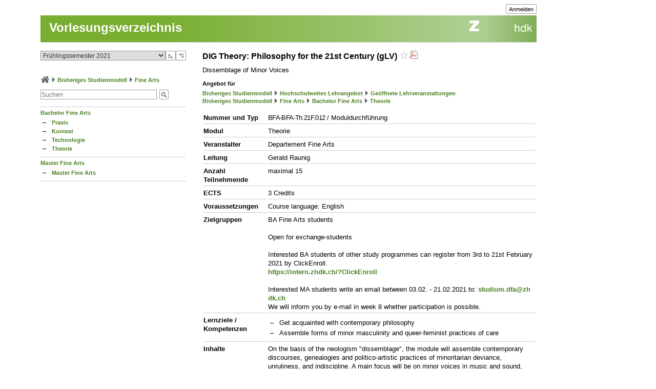

--- FILE ---
content_type: text/html; charset=utf-8
request_url: https://intern.zhdk.ch/?vorlesungsverzeichnis&semester_id=183605&cc_page_id=1020&course_id=229475&open_menu=1
body_size: 7983
content:
<!DOCTYPE html>
<html lang="de">
<head>

<meta http-equiv="Content-Type" content="text/html; charset=utf-8">
<!-- 
	This website is powered by TYPO3 - inspiring people to share!
	TYPO3 is a free open source Content Management Framework initially created by Kasper Skaarhoj and licensed under GNU/GPL.
	TYPO3 is copyright 1998-2026 of Kasper Skaarhoj. Extensions are copyright of their respective owners.
	Information and contribution at https://typo3.org/
-->




<meta name="generator" content="TYPO3 CMS" />
<meta name="description" content="Die ZHdK ist die Zuercher Hochschule der Kuenste" />
<meta name="keywords" content="Hochschule, Ausbildung, Kunst, Theater, Musik" />
<meta name="copyright" content="(c) 2011 Zuercher Hochschule der Kuenste" />


<link rel="stylesheet" href="/typo3temp/assets/css/39f5ea63ed303dd32b13a6366f0f924f.css?1712860433" media="all">
<link rel="stylesheet" href="/typo3conf/ext/hmtfw/Resources/Public/Themes/_shared/styles/screen.css?1769092855" media="all">
<link rel="stylesheet" href="/typo3conf/ext/hmtfw/Resources/Public/Themes/hellgruen/styles/screen.css?1769092855" media="all">
<link rel="stylesheet" href="/typo3conf/ext/hmtfw/Resources/Public/Themes/_shared/styles/print.css?1769092855" media="print">



<script src="/typo3conf/ext/hmtfw/Resources/Public/JavaScript/jquery/3.6.1/jquery-3.6.1.min.js?1769092855" type="text/javascript"></script>
<script src="/typo3conf/ext/hmtfw/Resources/Public/JavaScript/common.js?1769092855" type="text/javascript"></script>
<script src="https://analytics.zhdk.ch/piwik.js" type="text/javascript"></script>


<title>ZHdK:&nbsp;Vorlesungsverzeichnis</title><link rel="stylesheet" href="/typo3conf/ext/perfectlightbox/res/css/slightbox.css" type="text/css" media="screen,projection" /><script type="text/javascript" src="/typo3conf/ext/perfectlightbox/res/js/slimbox.2.0.4.yui.js"></script><script type="text/javascript">
	SlimboxOptions.resizeDuration = 100;
	SlimboxOptions.captionAnimationDuration = 50;
	SlimboxOptions.overlayFadeDuration = 100;
	SlimboxOptions.imageFadeDuration = 100;
	SlimboxOptions.overlayOpacity = 0.6;
	SlimboxOptions.loop = false;
	SlimboxOptions.allowSave = true;
	SlimboxOptions.slideshowAutoplay = false;
	SlimboxOptions.slideshowInterval = 7000;
	SlimboxOptions.slideshowAutoclose = true;
	SlimboxOptions.counterText = 'Bild ###x### von ###y###';</script>
<meta name="robots" content="all">
<link rel="icon" media="(prefers-color-scheme: dark)" href="/favicon_darkmode.ico">
<link rel="icon" media="(prefers-color-scheme: light)" href="/favicon.ico">
<!-- ChangeDetection.com id="xvgg2w8w0b" -->


<link rel="copyright" title="ZHdK" href="https://intern.zhdk.ch/?hauptadressen">
<link rel="home" title="Startseite" href="https://intern.zhdk.ch">
<link rel="search" title="Suchen" href="https://intern.zhdk.ch/?suchen">
<link rel="help" title="Helpdesk" href="https://intern.zhdk.ch/?helpdesk" target="_blank">
<link rel="author" title="Kontakt" href="/?feedback&amp;ref=%2F%3Fvorlesungsverzeichnis%26semester_id%3D183605%26cc_page_id%3D1020%26course_id%3D229475%26open_menu%3D1">
<link rel="alternate" type="application/rss+xml" title="News" href="/?news/rss&amp;action=RSS" target="_blank">

<link rel="stylesheet" type="text/css" href="/app/css/typo3/standard.css?1769092855">
<link rel="stylesheet" type="text/css" href="/app/css/typo3/portal/theme.css">
<link rel="stylesheet" type="text/css" href="/app/css/typo3/mac-other.css?1769092855"><link rel="stylesheet" media="print" type="text/css" href="/app/css/typo3/print.css?1769092855"><meta name="viewport" content="width=device-width, initial-scale=1.0, maximum-scale=1.0, minimum-scale=1.0, user-scalable=no"></meta>
<style type="text/css" >
<!--

						@import url("/app/css/typo3/mobile.css?1769092855") only screen and (max-width: 700px);

						#subnavigation-hamburger {
						  display: none;
						}
						
-->
</style><script language="JavaScript" type="text/javascript">
<!--

							jQuery(document).ready(function() {
								jQuery('#content > .container > .singleColumn').attr('id', 'subnavigation');

								jQuery('<div id="subnavigation-hamburger"><div></div><div></div><div></div></div>').insertBefore(jQuery('#subnavigation'));
								var subnavigation = jQuery('#subnavigation');
								var hamburger = jQuery('#subnavigation-hamburger');
								hamburger.click(function() {
									if(subnavigation.hasClass('open')) {
										subnavigation.removeClass('open')
									} else {
										subnavigation.addClass('open')
									}
									if(hamburger.hasClass('open')) {
										hamburger.removeClass('open')
									} else {
										hamburger.addClass('open')
									}
								});
								subnavigation.addClass('open');hamburger.addClass('open');
							});
							
//-->
</script>
<script language="JavaScript" type="text/javascript" src="/app/scripts/ajax.js?1769092855" charset="UTF-8"></script>
<script language="JavaScript" type="text/javascript" src="/app/scripts/base1.js?1769092855" charset="UTF-8"></script>
<script language="JavaScript" type="text/javascript" src="/app/scripts/base2.js?1769092855" charset="UTF-8"></script>
<script language="JavaScript" type="text/javascript" src="/app/scripts/base3.js?1769092855" charset="UTF-8"></script>
<script language="JavaScript" type="text/javascript" src="/app/scripts/flowplayer727/flowplayer.min.js" charset="UTF-8"></script>
<script language="JavaScript" type="text/javascript" src="/app/scripts/flowplayer-plugins/audio/flowplayer.audio.min.js" charset="UTF-8"></script>
<script language="JavaScript" type="text/javascript" src="/app/scripts/overlib_defaults.js" charset="UTF-8"></script>
<script type="text/javascript" src="/app/scripts/overlib422/overlib_zhdk.js?1769092855" charset="UTF-8"><!-- overLIB (c) Erik Bosrup --></script>
<script language="JavaScript" type="text/javascript">
<!--
var hmtfw_state_store_app_url= '/?store/state&action=AJAXSTORE';
var hmtfw_state_store_flush_delay= 500;
var hmtfw_resource_info_app_url= '/?raum/resource/feed';
var hmtfw_course_conflict_info_app_url= '/?meinetermine&action=AJAXCONFLICTINFO';
var hmtfw_ajax_loader_gif_path= '/app/img/structure/ajax-loader3.svg';
//-->
</script>

<style type="text/css" >
<!--

				#body .menu {
				    height: 57px !important;
				}
				.hmtfw_cc_course_name > .hmtfw_cc_name_trailer > .hmtfw_cc_course_fav_button {
					padding: 0px 0px 0px 3px;
					font-weight: normal;
					display: inline-block;
				}
					
				.hmtfw_cc_course_name > .hmtfw_cc_name_trailer > .hmtfw_cc_course_fav_button.hmtfw_cc_course_fav_button_ghost {
					opacity: 0.5;
				}
					
				.hmtfw_cc_course_name.hmtfw_cc_course_is_fav .hmtfw_cc_course_addfav {
					display: none;
				}
				
				.hmtfw_cc_course_name .hmtfw_cc_course_delfav {
					display: none;
				}
				
				.hmtfw_cc_course_name.hmtfw_cc_course_is_fav .hmtfw_cc_course_delfav {
					display: inline;
				}
					
				.hmtfw_cc_course_list_entry {
					margin-bottom: 12px;
				}
					
				.hmtfw_cc_course_list_entry.hmtfw_cc_narrow_list {
					padding-bottom: 5px;
					margin-bottom: 5px;
					border-bottom: 1px solid #ccc;
				}
					
				.hmtfw_cc_course_favs_only {}
					
				.hmtfw_cc_search {}
					
				.hmtfw_cc_search input {
					width: 80%;
				}
					
				.hmtfw_cc_search_term {
					font-weight: normal;
					font-size: 90%;
					padding: 1px 1px 1px 1px;
					border: 1px solid #999;
					border-radius: 3px;
				}
					
				.hmtfw_cc_page_results {
					/*padding-bottom: 6px;
					border-bottom: 1px solid #ccc;
					*/
					margin-bottom: 6px;
					border: 1px solid #ccc;
					padding: 3px 6px;
				}
				
				.hmtfw_cc_root_line {
					padding-left: 21px;
					text-indent: -21px;
				}
					
				.hmtfw_cc_page_results .hmtfw_cc_breadcrumb_result {
					margin-bottom: 0px;
					/*border-bottom: 1px solid #ddd;*/
				}
					
				.hmtfw_cc_nav > ul {
					margin: 12px 0px 12px 0px;
					padding: 0px;
					list-style: none;
				}
				
				.hmtfw_cc_nav > ul > li {
					border-bottom: 1px solid #ccc;
					padding: 4px 0px 4px 0px;
					margin: 0px;
				}
					
				.hmtfw_cc_nav > ul > li:first-child {
					border-top: 1px solid #ccc;
				}
					
				.hmtfw_cc_breadcrumb {
					margin-top: 25px;
					margin-bottom: 12px;
				}
					
				.hmtfw_cc_semester {
					margin-bottom: 12px;
				}
				
				.hmtfw_cc_dateinfo {
					margin-bottom: 12px;
				}
				
				.hmtfw_cc_narrow_list .hmtfw_cc_name_trailer {
					float: right;
				}
					
				.hmtfw_cc_course_name > .hmtfw_cc_name_trailer {
					display: inline-block;
				}
					
				.hmtfw_cc_narrow_list .hmtfw_cc_credits {
					/*font-weight: bold;
					font-size: 90%;
					display: inline-block;
					padding: 2px 0px 2px 3px;
					vertical-align: top;
					line-height: 1;
					*/
					display: inline-block;
					float: right;
					padding: 0px 0px 0px 3px;
				}
					
				.hmtfw_cc_lecturer {
					overflow: hidden;
					text-overflow: ellipsis;
					white-space: nowrap;
				}
				
				.hmtfw_cc_course_name > .hmtfw_cc_name_trailer > .hmtfw_cc_pdf {
					padding-left: 3px;
				}
					
				.hmtfw_cc_login_for_fav {
					margin-top: 20px;
				}
				
-->
</style><script language="JavaScript" type="text/javascript">
<!--

				var hmtfw_cc_clicked_course_id;
					
				jQuery(function() {
					jQuery("body").on("click", ".hmtfw_cc_course_fav_button", function () {
						var elem= jQuery(this);
						var course= elem.closest(".hmtfw_cc_course_name");
						var course_id= course.data("hmtfwCourseId");
						hmtfw_cc_clicked_course_id= course_id;

						overlib('<p><button class="submit hmtfw_cc_course_fav_submit">Einloggen und Favorit speichern</button></p><p>Um Lehrveranstaltungen als Favoriten speichern zu können, müssen Sie eingeloggt sein</p>', STICKY, BGCLASS, 'overlibbg schmal', HEIGHT, -1, WRAP, RIGHT, BELOW, OFFSETX, -5, OFFSETY, 15, TIMEOUT, 120000, DELAY, 0, HAUTO, VAUTO, FOLLOWMOUSE, TOGGLEPOPUP, '1181987832', NOCLOSE);
			
 						return false;
					});
								
					jQuery("body").on("click", ".hmtfw_cc_course_fav_submit", function () {
						if (hmtfw_cc_clicked_course_id > 0) {
							var url= '/?vorlesungsverzeichnis&semester_id=183605&cc_page_id=1020&course_id=229475&open_menu=1&action=STORECOURSEFAV&login=1';
							url+= '&fav_course_id=' + hmtfw_cc_clicked_course_id;
							location.href= url;
						}
 						return false;
					});
				});
				
//-->
</script><script language="JavaScript" type="text/javascript" src="/app/scripts/jquery-ui-1.13.2/jquery-ui.min.js"></script><script language="JavaScript" type="text/javascript">
<!--
jQuery.uiBackCompat= false;
//-->
</script><script language="JavaScript" type="text/javascript" src="/app/scripts/jquery.ui.touch-punch-0.2.3.min.js" charset="UTF-8"></script><link rel="stylesheet" media="all" type="text/css" href="/app/scripts/jquery-ui-1.13.2/jquery-ui.min.css">

<!--
copyright: ZHdK 2010
author: webapp.admin@zhdk.ch
note: Please cite the author's email address when copying scripts from this page.
-->
</head>
<body><script language="JavaScript" type="text/javascript">
<!--
jQuery(function() { onload_handler(); });
//-->
</script>
<style>
#body .main .pageTitle h1 {
	color: #fff;
	font-size: 24px;
	margin: 0px;
	padding: 16px 5px 14px 17px;
	position: absolute;
	top: 25px;
}

#pagetitle a {
	color: #fff;
}

#pagetitle a:hover {
	text-decoration: none;
}
</style>
<div id="page" style="margin-left: 5%;">
	<div id="body" class="bodyCourseCatalog">

		<div id="bodyHead" class="head">
			<div class="frame">
				<div id="topright" class="topRight">
					<ul><li><div class="main"><div class="hmtfw-btn-group"><button type="button" class="submit  submit-small" onclick="window.open('/?vorlesungsverzeichnis&amp;semester_id=183605&amp;cc_page_id=1020&amp;course_id=229475&amp;open_menu=1&amp;login=1'); return false;">Anmelden</button></div></div></li>
    
</ul>
				</div>
			</div>
		</div>
		
		<div id="bodyMenu" class="menu">
			<div class="frame">
				<a href="//www.zhdk.ch" id="zhdk-link"></a>
				<div class="clear"> </div>
			</div>
		</div>
		
	 	<div id="bodyMain" class="main">
    <div id="pagetitle" class="pageTitle">
        <h1><div class="tx_hmtfw"><a href="/?vorlesungsverzeichnis&amp;semester_id=183605">Vorlesungsverzeichnis</a></div></h1>
    </div>

    <div id="content" style="width: 968px">

        <div class="container topLine">

            <div class="singleColumn hyphenate" style="width: 300px; margin-right: 16px;">
                <div class="contentInfo" style="width: 300px;"><div class="tx_hmtfw"><div class="hmtfw_cc_semester"><form action="/" method="get"><input type="hidden" name="vorlesungsverzeichnis" value="{VIRTUAL PATH}"><input type="hidden" name="open_menu" value="1"><div class="hmtfw-spinner-for-select-outer-container hundredpercent"><a href="#" class="hmtfw-spinner-for-select-right-button submit" title="Nächsten (oberen) Wert auswählen">&#9721;</a><a href="#" class="hmtfw-spinner-for-select-left-button submit" title="Vorherigen (unteren) Wert auswählen">&#9722;</a><div class="hmtfw-spinner-for-select-container"><select name="semester_id" size="1" class="hmtfw_auto_reset" onchange="jQuery('#hmtfwwaitingscreen').show(); add_onunload_script('jQuery(\'#hmtfwwaitingscreen\').hide();', false, true, true); this.form.submit();"><option value="266845">Frühlingssemester 2026</option><option value="227143">Herbstsemester 2025</option><option value="227142">Frühlingssemester 2025</option><option value="227141">Herbstsemester 2024</option><option value="227140">Frühlingssemester 2024</option><option value="227139">Herbstsemester 2023</option><option value="183609">Frühlingssemester 2023</option><option value="183608">Herbstsemester 2022</option><option value="183607">Frühlingssemester 2022</option><option value="183606">Herbstsemester 2021</option><option selected value="183605">Frühlingssemester 2021</option><option value="151061">Herbstsemester 2020</option><option value="151060">Frühlingssemester 2020</option><option value="151059">Herbstsemester 2019</option><option value="151058">Frühlingssemester 2019</option><option value="151057">Herbstsemester 2018</option><option value="151056">Frühlingssemester 2018</option><option value="151055">Herbstsemester 2017</option><option value="140410">Frühlingssemester 2017</option><option value="140409">Herbstsemester 2016</option><option value="140407">Frühlingssemester 2016</option></select></div><div class="hmtfwfloatterminator"></div></div></form></div><div class="hmtfw_cc_breadcrumb"><div class="hmtfw_cc_root_line"><span class="nobreak"><a href="/?vorlesungsverzeichnis&amp;semester_id=183605&amp;open_menu=1" title="Zur Startseite / Favoritenliste"><img border="0" src="/app/img/structure/home1.png" alt="Start" width="18" style="margin-bottom: -4px"></a></span> <span class="nobreak"><img border="0" src="/typo3conf/ext/hmtfw/Resources/Public/Themes/portal/data/images/buttons/img_arrow_right.gif" style="margin-bottom: -2px;"> <a href="/?vorlesungsverzeichnis&amp;semester_id=183605&amp;open_menu=1&amp;cc_page_id=1056">Bisheriges Studienmodell</a></span> <span class="nobreak"><img border="0" src="/typo3conf/ext/hmtfw/Resources/Public/Themes/portal/data/images/buttons/img_arrow_right.gif" style="margin-bottom: -2px;"> <a href="/?vorlesungsverzeichnis&amp;semester_id=183605&amp;open_menu=1&amp;cc_page_id=1020">Fine Arts</a></span></div></div><div class="hmtfw_cc_search"><form action="/" method="get"><input type="hidden" name="vorlesungsverzeichnis" value="{VIRTUAL PATH}"><input type="hidden" name="semester_id" value="183605"><input type="hidden" name="cc_page_id" value="1020"><input type="hidden" name="course_id" value="229475"><input type="hidden" name="open_menu" value="1"><div class="hmtfw-btn-bar spaceddiv"><input class="hmtfw-btn-group" type="Text" autocapitalize="off" autocorrect="off" name="search" size="500" placeholder="Suchen" value=""><span class="hmtfw-btn-group"><button class="submit submit-image" onclick="jQuery(this).closest('form').submit(); return false;" title="Suchanfrage senden" style="background-image: url('/app/img/structure/buttonSearch2.gif')"></button></span></div></form></div><div class="hmtfw_cc_nav"><ul><li><a href="/?vorlesungsverzeichnis&amp;semester_id=183605&amp;cc_page_id=1592&amp;open_menu=1">Bachelor Fine Arts</a><ul><li><a href="/?vorlesungsverzeichnis&amp;semester_id=183605&amp;cc_page_id=-2225&amp;open_menu=1">Praxis</a></li><li><a href="/?vorlesungsverzeichnis&amp;semester_id=183605&amp;cc_page_id=-2226&amp;open_menu=1">Kontext</a></li><li><a href="/?vorlesungsverzeichnis&amp;semester_id=183605&amp;cc_page_id=-2227&amp;open_menu=1">Technologie</a></li><li><a href="/?vorlesungsverzeichnis&amp;semester_id=183605&amp;cc_page_id=-2228&amp;open_menu=1">Theorie</a></li></ul></li><li><a href="/?vorlesungsverzeichnis&amp;semester_id=183605&amp;cc_page_id=1593&amp;open_menu=1">Master Fine Arts</a><ul><li><a href="/?vorlesungsverzeichnis&amp;semester_id=183605&amp;cc_page_id=-1987&amp;open_menu=1">Master Fine Arts</a></li></ul></li></ul></div></div>
                    &nbsp;
                </div>
            </div>
            <div class="doubleColumn" style="width: 652px; margin-right: 0px;">
                <div class="contentText">
                    
                <div class="tx_hmtfw"><h2><span class="hmtfw_cc_course_name" data-hmtfw-course-id="229475">DIG  Theory: Philosophy for the 21st Century (gLV)&nbsp;<span class="hmtfw_cc_name_trailer"><a href="#" class="hmtfw_cc_course_fav_button hmtfw_cc_course_fav_button_ghost" rel="nofollow"><img border="0" src="/app/img/structure/fav-full6.png" width="14" height="14" class="hmtfw_cc_course_delfav" title="Favorit entfernen"><img border="0" src="/app/img/structure/fav-empty6.png" width="14" height="14" class="hmtfw_cc_course_addfav" title="Als Favorit speichern"></a><span class="hmtfw_cc_pdf"><a href="/?vorlesungsverzeichnis&amp;semester_id=183605&amp;cc_page_id=1020&amp;course_id=229475&amp;open_menu=1&amp;action=PDF" title="PDF-Datei erstellen" rel="nofollow"><img border="0" src="/typo3conf/ext/hmtfw/Resources/Public/Themes/portal/data/images/buttons/pdf.gif"></a></span></span></span></h2><div class="course_description spaceddiv">Dissemblage of Minor Voices</div><h4>Angebot für</h4><div class="spaceddiv2 smallfont"><div class="hmtfw_cc_root_line"><span class="nobreak"><a href="/?vorlesungsverzeichnis&amp;semester_id=183605&amp;cc_page_id=1056&amp;course_id=229475&amp;open_menu=1">Bisheriges Studienmodell</a></span> <span class="nobreak"><img border="0" src="/typo3conf/ext/hmtfw/Resources/Public/Themes/portal/data/images/buttons/img_arrow_right.gif" style="margin-bottom: -2px;"> <a href="/?vorlesungsverzeichnis&amp;semester_id=183605&amp;cc_page_id=1411&amp;course_id=229475&amp;open_menu=1">Hochschulweites Lehrangebot</a></span> <span class="nobreak"><img border="0" src="/typo3conf/ext/hmtfw/Resources/Public/Themes/portal/data/images/buttons/img_arrow_right.gif" style="margin-bottom: -2px;"> <a href="/?vorlesungsverzeichnis&amp;semester_id=183605&amp;cc_page_id=-1415&amp;course_id=229475&amp;open_menu=1">Geöffnete Lehrveranstaltungen</a></span></div> <div class="hmtfw_cc_root_line"><span class="nobreak"><a href="/?vorlesungsverzeichnis&amp;semester_id=183605&amp;cc_page_id=1056&amp;course_id=229475&amp;open_menu=1">Bisheriges Studienmodell</a></span> <span class="nobreak"><img border="0" src="/typo3conf/ext/hmtfw/Resources/Public/Themes/portal/data/images/buttons/img_arrow_right.gif" style="margin-bottom: -2px;"> <a href="/?vorlesungsverzeichnis&amp;semester_id=183605&amp;cc_page_id=1020&amp;course_id=229475&amp;open_menu=1">Fine Arts</a></span> <span class="nobreak"><img border="0" src="/typo3conf/ext/hmtfw/Resources/Public/Themes/portal/data/images/buttons/img_arrow_right.gif" style="margin-bottom: -2px;"> <a href="/?vorlesungsverzeichnis&amp;semester_id=183605&amp;cc_page_id=1592&amp;course_id=229475&amp;open_menu=1">Bachelor Fine Arts</a></span> <span class="nobreak"><img border="0" src="/typo3conf/ext/hmtfw/Resources/Public/Themes/portal/data/images/buttons/img_arrow_right.gif" style="margin-bottom: -2px;"> <a href="/?vorlesungsverzeichnis&amp;semester_id=183605&amp;cc_page_id=-2228&amp;course_id=229475&amp;open_menu=1">Theorie</a></span></div></div><table class="hmtfw_cc_course_detail_table" width="100%"><tbody><tr  valign="top"><th>Nummer und Typ</th><td><span class="hmtfw-course-number">BFA-BFA-Th.21F.012</span> / Moduldurchführung</td></tr><tr  valign="top"><th>Modul</th><td>Theorie&nbsp;</td></tr><tr  valign="top"><th>Veranstalter</th><td>Departement Fine Arts</td></tr><tr  valign="top"><th>Leitung</th><td>Gerald Raunig</td></tr><tr  valign="top"><th>Anzahl Teilnehmende</th><td>maximal 15</td></tr><tr  valign="top"><th>ECTS</th><td>3 Credits</td></tr><tr  valign="top"><th>Voraussetzungen</th><td>Course language: English</td></tr><tr  valign="top"><th>Zielgruppen</th><td>BA Fine Arts students<br><br>Open for exchange-students<br><br>Interested BA students of other study programmes can register from 3rd to 21st February 2021 by ClickEnroll.<br><a href="https://intern.zhdk.ch/?ClickEnroll" title="https://intern.zhdk.ch/?ClickEnroll" target="_blank" class="hmtfw-easy-breaking">https://intern.zhdk.ch/?ClickEnroll</a><br><br>Interested MA students write an email between 03.02. - 21.02.2021 to: <a href="mailto:studium.dfa@zhdk.ch" title="studium.dfa@zhdk.ch" class="hmtfw-easy-breaking">studium.dfa@zhdk.ch</a> <br>We will inform you by e-mail in week 8 whether participation is possible.</td></tr><tr  valign="top"><th>Lernziele / Kompetenzen</th><td><ul><li>Get acquainted with contemporary philosophy</li><li>Assemble forms of minor masculinity and queer-feminist practices of care</li></ul></td></tr><tr  valign="top"><th>Inhalte</th><td>On the basis of the neologism &quot;dissemblage&quot;, the module will assemble contemporary discourses, genealogies and politico-artistic practices of minoritarian deviance, unruliness, and indiscipline. A main focus will be on minor voices in music and sound, but also on the voices of a minor masculinity, queer-feminist practices of care, and on their potential for molecular revolutions.<br><br>Gerald Raunig (*1963) is a professor in the BA Fine Arts. Books in English: &quot;Art and Revolution. Transversal Activism in the Long Twentieth Century&quot;, New York/Los Angeles: Semiotext(e)/MIT Press 2007; &quot;Art and Contemporary Critical Practice. Reinventing Institutional Critique&quot;, London: mayflybooks 2009; &quot;A Thousand Machines&quot;, New York/Los Angeles: Semiotext(e)/MIT Press 2010; &quot;Critique of Creativity&quot;, London: mayflybooks 2011; &quot;Factories of Knowledge, Industries of Creativity&quot;, New York/Los Angeles: Semiotext(e)/MIT Press 2013; &quot;DIVIDUUM&quot;. Machinic Capitalism and Molecular Revolution, Vol.1, New York/Los Angeles: Semiotext(e)/MIT Press 2016.</td></tr><tr  valign="top"><th>Leistungsnachweis / Testatanforderung</th><td>Mandatory attendance (minimum 80%); active participation</td></tr><tr  valign="top"><th>Termine</th><td>Time: 09:15 - 17:00 o'clock<br><br>CW 17: 26 / 27 / 28 / 29 / 30 April</td></tr><tr  valign="top"><th>Bewertungsform</th><td>bestanden / nicht bestanden</td></tr></tbody></table><div class="hmtfw_accordion hmtfw_tab_container tabs_tab_border tabs_shade_deselected tabs_frame_content tabs_pad_content tabs_tab_spacing_large" id="coursetabs"><a id="autoidtabbtn311008" href="#">Termine (5)</a><script language="JavaScript" type="text/javascript">
<!--

				jQuery("#autoidtabbtn311008").on("hmtfwonload", function (event) { var thiselem= this; jQuery.ajax({ url: '/?vorlesungsverzeichnis&semester_id=183605&cc_page_id=1020&course_id=229475&open_menu=1&ajax_tab%5Bcoursetabs%5D=lessons', type: 'GET', cache: true, success: function (content, textStatus, jqXHR) { var label= 'Termine (5)'; label= content['label']; content= content['content'];jQuery('#coursetabs--lessons').html(content); jQuery(thiselem).html(label);  }, error: function (jqXHR, textStatus, errorThrown) { jQuery('#coursetabs--lessons').html('Ein Fehler ist aufgetreten. Bitte laden Sie die Seite neu.' + ' [' + errorThrown + ']'); }, dataType: 'json'}); return false; })
				.click(function () { jQuery('#coursetabs--lessons').toggle(); jQuery(this).toggleClass('active');jQuery(this).trigger("hmtfwonload");return false; });
				
//-->
</script><div style="display: none" id="coursetabs--lessons" data-hmtfw-key="lessons"><div style="text-align: center"><img border="0" src="/app/img/structure/ajax-loader3.svg" width="32"></div></div></div><script language="JavaScript" type="text/javascript">
<!--

				jQuery("#coursetabs").on("hmtfwonload", function (event) { return false; }); // prevent event from bubbling up
				add_onload_script(
					'jQuery("#coursetabs > a.active") \
					.each(function () { jQuery(this).trigger("hmtfwonload"); } ); \
					'
				);
//-->
</script><div id="hmtfwwaitingscreen" class="hidden hmtfw-waiting-screen"><div class="hmtfw-waiting-screen-bg"></div><div class="hmtfw-waiting-screen-fg"><img border="0" src="/app/img/structure/ajax-loader3.svg" width="64"></div></div><div id="hmtfw_click_blocker"></div></div></div>
            </div>

            <p class="clear"></p>
        </div>

        <div id="teaser">
            
        </div>

        <p class="clear"></p>
    </div>

    <p class="clear"></p>
</div>

		<div id="bodyFoot" class="foot">
			<div class="left"><p><a href="https://www.zhdk.ch">Zürcher Hochschule der Künste</a></p></div>
<div class="right">
    <ul>
        
            
                    <li>
                        <a href="/?118905">
                            Datenschutzerklärung
                        </a>
                    </li>
                    <li class="seperator">|</li>
                
        
            
                    <li>
                        <a href="/?118911">
                            Nutzungsbedingungen
                        </a>
                    </li>
                    <li class="seperator">|</li>
                
        
    <li><a href="/?feedback&amp;ref=%2F%3Fvorlesungsverzeichnis%26semester_id%3D183605%26cc_page_id%3D1020%26course_id%3D229475%26open_menu%3D1&amp;do=close" target="_blank" rel="nofollow opener">Webmaster</a></li>
    <p class="clear"></p>
</div>

		</div>
	</div>
</div>
<!-- Piwik global tracking --><script type="text/javascript">
(function() {
	try { 
		var piwikTracker = Piwik.getTracker("https://analytics.zhdk.ch/piwik.php",13);
		piwikTracker.setVisitorCookieTimeout('2592000');
		piwikTracker.trackPageView();
	} catch( err ) {}
})();
</script><!-- End Piwik Code --><!-- Piwik local tracking --><script type="text/javascript">
(function() {
	try { 
		var piwikTracker = Piwik.getTracker("https://analytics.zhdk.ch/piwik.php",35);
		piwikTracker.setVisitorCookieTimeout('2592000');
		piwikTracker.trackPageView();
	} catch( err ) {}
})();
</script><!-- End Piwik Code --><!-- Piwik micro tracking --><script type="text/javascript">
(function() {
	try { 
		var piwikTracker = Piwik.getTracker("https://analytics.zhdk.ch/piwik.php",339);
		piwikTracker.setVisitorCookieTimeout('2592000');
		piwikTracker.trackPageView();
	} catch( err ) {}
})();
</script><!-- End Piwik Code -->




</body>
</html>